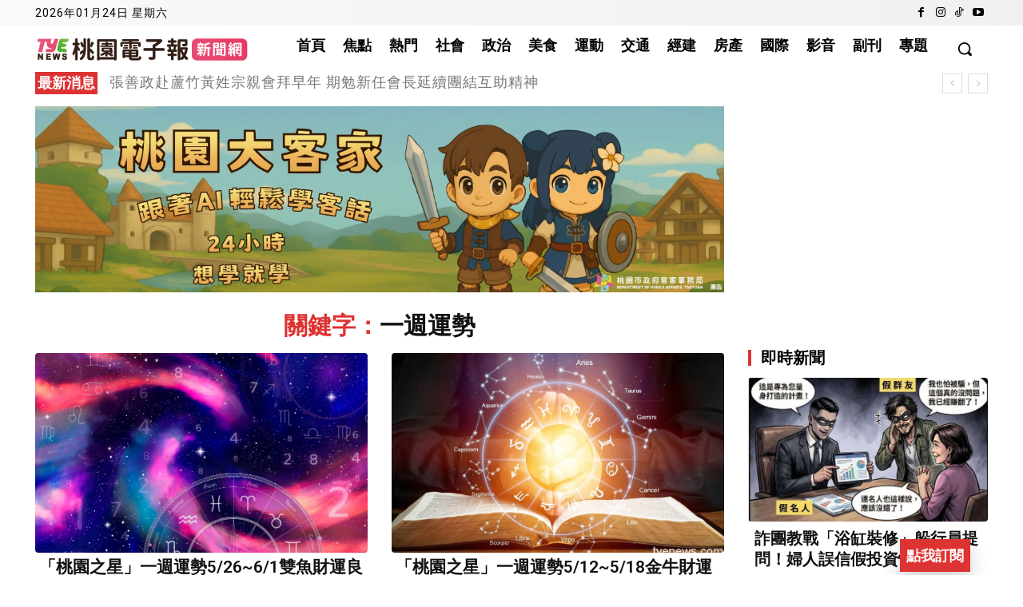

--- FILE ---
content_type: text/html; charset=utf-8
request_url: https://www.google.com/recaptcha/api2/aframe
body_size: 269
content:
<!DOCTYPE HTML><html><head><meta http-equiv="content-type" content="text/html; charset=UTF-8"></head><body><script nonce="PyZIxnZOXIvtJjWeHX2gcA">/** Anti-fraud and anti-abuse applications only. See google.com/recaptcha */ try{var clients={'sodar':'https://pagead2.googlesyndication.com/pagead/sodar?'};window.addEventListener("message",function(a){try{if(a.source===window.parent){var b=JSON.parse(a.data);var c=clients[b['id']];if(c){var d=document.createElement('img');d.src=c+b['params']+'&rc='+(localStorage.getItem("rc::a")?sessionStorage.getItem("rc::b"):"");window.document.body.appendChild(d);sessionStorage.setItem("rc::e",parseInt(sessionStorage.getItem("rc::e")||0)+1);localStorage.setItem("rc::h",'1769242454384');}}}catch(b){}});window.parent.postMessage("_grecaptcha_ready", "*");}catch(b){}</script></body></html>